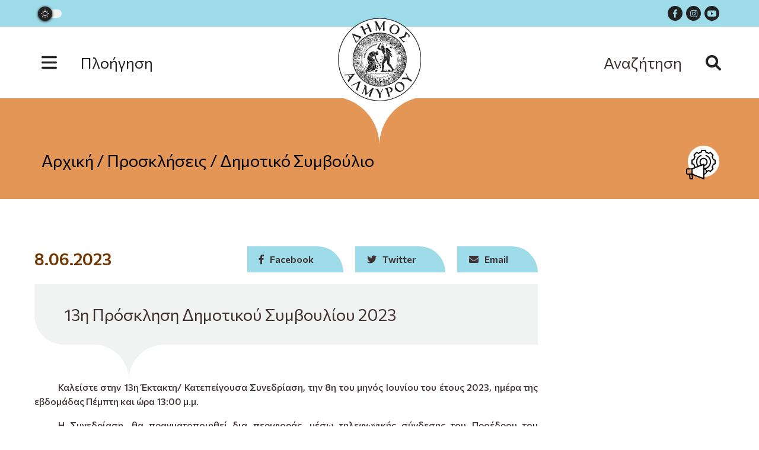

--- FILE ---
content_type: text/html; charset=UTF-8
request_url: https://almyros-city.gr/proskliseis/13i-prosklisi-dimotikou-symvouliou-2023/
body_size: 12175
content:
<!DOCTYPE html>
<html lang="el" lang="el" dir="ltr">
<head>
    <meta charset="UTF-8">
    <meta name="viewport" content="width=device-width, initial-scale=1">
    <link rel="shortcut icon" type="image/png" href="https://almyros-city.gr/wp-content/themes/egritosTpl/images/logos/logo.png"/>
    <link rel="profile" href="http://gmpg.org/xfn/11">
    <link rel="pingback" href="https://almyros-city.gr/xmlrpc.php">
    <link rel="preconnect" href="https://fonts.googleapis.com">
    <link rel="preconnect" href="https://fonts.gstatic.com" crossorigin>
    <link href="https://fonts.googleapis.com/css2?family=Commissioner:wght@100;200;300;400;500;600;700;800;900&display=swap" rel="stylesheet">
    
    <script>var baseUrl = "https://almyros-city.gr";</script>

    <script type='text/javascript' src='https://cdn.jwplayer.com/libraries/MigKy5mT.js'></script>
    
    <!--[if lt IE 9]>
    <script src="https://almyros-city.gr/wp-content/themes/egritosTpl/js/html5.js"></script>
    <![endif]-->

    <script>(function(html){html.className = html.className.replace(/\bno-js\b/,'js')})(document.documentElement);</script>
<meta name='robots' content='index, follow, max-image-preview:large, max-snippet:-1, max-video-preview:-1' />
<script id="cookieyes" type="text/javascript" src="https://cdn-cookieyes.com/client_data/8faf21f93d0c85eadd331d2b/script.js"></script>
	<!-- This site is optimized with the Yoast SEO plugin v26.8 - https://yoast.com/product/yoast-seo-wordpress/ -->
	<title>13η Πρόσκληση Δημοτικού Συμβουλίου 2023 - Δήμος Αλμυρού</title>
	<link rel="canonical" href="https://almyros-city.gr/proskliseis/13i-prosklisi-dimotikou-symvouliou-2023/" />
	<meta property="og:locale" content="el_GR" />
	<meta property="og:type" content="article" />
	<meta property="og:title" content="13η Πρόσκληση Δημοτικού Συμβουλίου 2023 - Δήμος Αλμυρού" />
	<meta property="og:description" content="Καλείστε στην 13η Έκτακτη/ Κατεπείγουσα Συνεδρίαση, την 8η του μηνός Ιουνίου του έτους 2023, ημέρα της εβδομάδας Πέμπτη και ώρα 13:00 μ.μ. Η Συνεδρίαση, θα πραγματοποιηθεί δια περιφοράς, μέσω τηλεφωνικής σύνδεσης του Προέδρου του Δημοτικού Συμβουλίου με κάθε ένα μέλος αυτού κατά τις προβλέψεις της παρ. 5 του αρ. 67 και της παρ. 1 του [&hellip;]" />
	<meta property="og:url" content="https://almyros-city.gr/proskliseis/13i-prosklisi-dimotikou-symvouliou-2023/" />
	<meta property="og:site_name" content="Δήμος Αλμυρού" />
	<meta property="article:publisher" content="https://www.facebook.com/DIMOSALMIROU/" />
	<meta property="article:modified_time" content="2023-07-24T09:24:43+00:00" />
	<meta name="twitter:card" content="summary_large_image" />
	<script type="application/ld+json" class="yoast-schema-graph">{"@context":"https://schema.org","@graph":[{"@type":"WebPage","@id":"https://almyros-city.gr/proskliseis/13i-prosklisi-dimotikou-symvouliou-2023/","url":"https://almyros-city.gr/proskliseis/13i-prosklisi-dimotikou-symvouliou-2023/","name":"13η Πρόσκληση Δημοτικού Συμβουλίου 2023 - Δήμος Αλμυρού","isPartOf":{"@id":"https://almyros-city.gr/#website"},"datePublished":"2023-06-08T09:23:56+00:00","dateModified":"2023-07-24T09:24:43+00:00","breadcrumb":{"@id":"https://almyros-city.gr/proskliseis/13i-prosklisi-dimotikou-symvouliou-2023/#breadcrumb"},"inLanguage":"el","potentialAction":[{"@type":"ReadAction","target":["https://almyros-city.gr/proskliseis/13i-prosklisi-dimotikou-symvouliou-2023/"]}]},{"@type":"BreadcrumbList","@id":"https://almyros-city.gr/proskliseis/13i-prosklisi-dimotikou-symvouliou-2023/#breadcrumb","itemListElement":[{"@type":"ListItem","position":1,"name":"Αρχική","item":"https://almyros-city.gr/"},{"@type":"ListItem","position":2,"name":"Προσκλήσεις","item":"https://almyros-city.gr/proskliseis/"},{"@type":"ListItem","position":3,"name":"13η Πρόσκληση Δημοτικού Συμβουλίου 2023"}]},{"@type":"WebSite","@id":"https://almyros-city.gr/#website","url":"https://almyros-city.gr/","name":"Δήμος Αλμυρού","description":"Διαδικτυακή Πύλη","publisher":{"@id":"https://almyros-city.gr/#organization"},"potentialAction":[{"@type":"SearchAction","target":{"@type":"EntryPoint","urlTemplate":"https://almyros-city.gr/?s={search_term_string}"},"query-input":{"@type":"PropertyValueSpecification","valueRequired":true,"valueName":"search_term_string"}}],"inLanguage":"el"},{"@type":"Organization","@id":"https://almyros-city.gr/#organization","name":"Δήμος Αλμυρού","url":"https://almyros-city.gr/","logo":{"@type":"ImageObject","inLanguage":"el","@id":"https://almyros-city.gr/#/schema/logo/image/","url":"https://almyros-city.gr/wp-content/uploads/2023/07/logo-3.png","contentUrl":"https://almyros-city.gr/wp-content/uploads/2023/07/logo-3.png","width":246,"height":246,"caption":"Δήμος Αλμυρού"},"image":{"@id":"https://almyros-city.gr/#/schema/logo/image/"},"sameAs":["https://www.facebook.com/DIMOSALMIROU/"]}]}</script>
	<!-- / Yoast SEO plugin. -->


<link rel="alternate" title="oEmbed (JSON)" type="application/json+oembed" href="https://almyros-city.gr/wp-json/oembed/1.0/embed?url=https%3A%2F%2Falmyros-city.gr%2Fproskliseis%2F13i-prosklisi-dimotikou-symvouliou-2023%2F" />
<link rel="alternate" title="oEmbed (XML)" type="text/xml+oembed" href="https://almyros-city.gr/wp-json/oembed/1.0/embed?url=https%3A%2F%2Falmyros-city.gr%2Fproskliseis%2F13i-prosklisi-dimotikou-symvouliou-2023%2F&#038;format=xml" />
		<style>
			.lazyload,
			.lazyloading {
				max-width: 100%;
			}
		</style>
		<style id='wp-img-auto-sizes-contain-inline-css' type='text/css'>
img:is([sizes=auto i],[sizes^="auto," i]){contain-intrinsic-size:3000px 1500px}
/*# sourceURL=wp-img-auto-sizes-contain-inline-css */
</style>
<link rel='stylesheet' id='wp-block-library-css' href='https://almyros-city.gr/wp-includes/css/dist/block-library/style.min.css?ver=6.9' type='text/css' media='all' />
<style id='global-styles-inline-css' type='text/css'>
:root{--wp--preset--aspect-ratio--square: 1;--wp--preset--aspect-ratio--4-3: 4/3;--wp--preset--aspect-ratio--3-4: 3/4;--wp--preset--aspect-ratio--3-2: 3/2;--wp--preset--aspect-ratio--2-3: 2/3;--wp--preset--aspect-ratio--16-9: 16/9;--wp--preset--aspect-ratio--9-16: 9/16;--wp--preset--color--black: #000000;--wp--preset--color--cyan-bluish-gray: #abb8c3;--wp--preset--color--white: #ffffff;--wp--preset--color--pale-pink: #f78da7;--wp--preset--color--vivid-red: #cf2e2e;--wp--preset--color--luminous-vivid-orange: #ff6900;--wp--preset--color--luminous-vivid-amber: #fcb900;--wp--preset--color--light-green-cyan: #7bdcb5;--wp--preset--color--vivid-green-cyan: #00d084;--wp--preset--color--pale-cyan-blue: #8ed1fc;--wp--preset--color--vivid-cyan-blue: #0693e3;--wp--preset--color--vivid-purple: #9b51e0;--wp--preset--gradient--vivid-cyan-blue-to-vivid-purple: linear-gradient(135deg,rgb(6,147,227) 0%,rgb(155,81,224) 100%);--wp--preset--gradient--light-green-cyan-to-vivid-green-cyan: linear-gradient(135deg,rgb(122,220,180) 0%,rgb(0,208,130) 100%);--wp--preset--gradient--luminous-vivid-amber-to-luminous-vivid-orange: linear-gradient(135deg,rgb(252,185,0) 0%,rgb(255,105,0) 100%);--wp--preset--gradient--luminous-vivid-orange-to-vivid-red: linear-gradient(135deg,rgb(255,105,0) 0%,rgb(207,46,46) 100%);--wp--preset--gradient--very-light-gray-to-cyan-bluish-gray: linear-gradient(135deg,rgb(238,238,238) 0%,rgb(169,184,195) 100%);--wp--preset--gradient--cool-to-warm-spectrum: linear-gradient(135deg,rgb(74,234,220) 0%,rgb(151,120,209) 20%,rgb(207,42,186) 40%,rgb(238,44,130) 60%,rgb(251,105,98) 80%,rgb(254,248,76) 100%);--wp--preset--gradient--blush-light-purple: linear-gradient(135deg,rgb(255,206,236) 0%,rgb(152,150,240) 100%);--wp--preset--gradient--blush-bordeaux: linear-gradient(135deg,rgb(254,205,165) 0%,rgb(254,45,45) 50%,rgb(107,0,62) 100%);--wp--preset--gradient--luminous-dusk: linear-gradient(135deg,rgb(255,203,112) 0%,rgb(199,81,192) 50%,rgb(65,88,208) 100%);--wp--preset--gradient--pale-ocean: linear-gradient(135deg,rgb(255,245,203) 0%,rgb(182,227,212) 50%,rgb(51,167,181) 100%);--wp--preset--gradient--electric-grass: linear-gradient(135deg,rgb(202,248,128) 0%,rgb(113,206,126) 100%);--wp--preset--gradient--midnight: linear-gradient(135deg,rgb(2,3,129) 0%,rgb(40,116,252) 100%);--wp--preset--font-size--small: 13px;--wp--preset--font-size--medium: 20px;--wp--preset--font-size--large: 36px;--wp--preset--font-size--x-large: 42px;--wp--preset--spacing--20: 0.44rem;--wp--preset--spacing--30: 0.67rem;--wp--preset--spacing--40: 1rem;--wp--preset--spacing--50: 1.5rem;--wp--preset--spacing--60: 2.25rem;--wp--preset--spacing--70: 3.38rem;--wp--preset--spacing--80: 5.06rem;--wp--preset--shadow--natural: 6px 6px 9px rgba(0, 0, 0, 0.2);--wp--preset--shadow--deep: 12px 12px 50px rgba(0, 0, 0, 0.4);--wp--preset--shadow--sharp: 6px 6px 0px rgba(0, 0, 0, 0.2);--wp--preset--shadow--outlined: 6px 6px 0px -3px rgb(255, 255, 255), 6px 6px rgb(0, 0, 0);--wp--preset--shadow--crisp: 6px 6px 0px rgb(0, 0, 0);}:where(.is-layout-flex){gap: 0.5em;}:where(.is-layout-grid){gap: 0.5em;}body .is-layout-flex{display: flex;}.is-layout-flex{flex-wrap: wrap;align-items: center;}.is-layout-flex > :is(*, div){margin: 0;}body .is-layout-grid{display: grid;}.is-layout-grid > :is(*, div){margin: 0;}:where(.wp-block-columns.is-layout-flex){gap: 2em;}:where(.wp-block-columns.is-layout-grid){gap: 2em;}:where(.wp-block-post-template.is-layout-flex){gap: 1.25em;}:where(.wp-block-post-template.is-layout-grid){gap: 1.25em;}.has-black-color{color: var(--wp--preset--color--black) !important;}.has-cyan-bluish-gray-color{color: var(--wp--preset--color--cyan-bluish-gray) !important;}.has-white-color{color: var(--wp--preset--color--white) !important;}.has-pale-pink-color{color: var(--wp--preset--color--pale-pink) !important;}.has-vivid-red-color{color: var(--wp--preset--color--vivid-red) !important;}.has-luminous-vivid-orange-color{color: var(--wp--preset--color--luminous-vivid-orange) !important;}.has-luminous-vivid-amber-color{color: var(--wp--preset--color--luminous-vivid-amber) !important;}.has-light-green-cyan-color{color: var(--wp--preset--color--light-green-cyan) !important;}.has-vivid-green-cyan-color{color: var(--wp--preset--color--vivid-green-cyan) !important;}.has-pale-cyan-blue-color{color: var(--wp--preset--color--pale-cyan-blue) !important;}.has-vivid-cyan-blue-color{color: var(--wp--preset--color--vivid-cyan-blue) !important;}.has-vivid-purple-color{color: var(--wp--preset--color--vivid-purple) !important;}.has-black-background-color{background-color: var(--wp--preset--color--black) !important;}.has-cyan-bluish-gray-background-color{background-color: var(--wp--preset--color--cyan-bluish-gray) !important;}.has-white-background-color{background-color: var(--wp--preset--color--white) !important;}.has-pale-pink-background-color{background-color: var(--wp--preset--color--pale-pink) !important;}.has-vivid-red-background-color{background-color: var(--wp--preset--color--vivid-red) !important;}.has-luminous-vivid-orange-background-color{background-color: var(--wp--preset--color--luminous-vivid-orange) !important;}.has-luminous-vivid-amber-background-color{background-color: var(--wp--preset--color--luminous-vivid-amber) !important;}.has-light-green-cyan-background-color{background-color: var(--wp--preset--color--light-green-cyan) !important;}.has-vivid-green-cyan-background-color{background-color: var(--wp--preset--color--vivid-green-cyan) !important;}.has-pale-cyan-blue-background-color{background-color: var(--wp--preset--color--pale-cyan-blue) !important;}.has-vivid-cyan-blue-background-color{background-color: var(--wp--preset--color--vivid-cyan-blue) !important;}.has-vivid-purple-background-color{background-color: var(--wp--preset--color--vivid-purple) !important;}.has-black-border-color{border-color: var(--wp--preset--color--black) !important;}.has-cyan-bluish-gray-border-color{border-color: var(--wp--preset--color--cyan-bluish-gray) !important;}.has-white-border-color{border-color: var(--wp--preset--color--white) !important;}.has-pale-pink-border-color{border-color: var(--wp--preset--color--pale-pink) !important;}.has-vivid-red-border-color{border-color: var(--wp--preset--color--vivid-red) !important;}.has-luminous-vivid-orange-border-color{border-color: var(--wp--preset--color--luminous-vivid-orange) !important;}.has-luminous-vivid-amber-border-color{border-color: var(--wp--preset--color--luminous-vivid-amber) !important;}.has-light-green-cyan-border-color{border-color: var(--wp--preset--color--light-green-cyan) !important;}.has-vivid-green-cyan-border-color{border-color: var(--wp--preset--color--vivid-green-cyan) !important;}.has-pale-cyan-blue-border-color{border-color: var(--wp--preset--color--pale-cyan-blue) !important;}.has-vivid-cyan-blue-border-color{border-color: var(--wp--preset--color--vivid-cyan-blue) !important;}.has-vivid-purple-border-color{border-color: var(--wp--preset--color--vivid-purple) !important;}.has-vivid-cyan-blue-to-vivid-purple-gradient-background{background: var(--wp--preset--gradient--vivid-cyan-blue-to-vivid-purple) !important;}.has-light-green-cyan-to-vivid-green-cyan-gradient-background{background: var(--wp--preset--gradient--light-green-cyan-to-vivid-green-cyan) !important;}.has-luminous-vivid-amber-to-luminous-vivid-orange-gradient-background{background: var(--wp--preset--gradient--luminous-vivid-amber-to-luminous-vivid-orange) !important;}.has-luminous-vivid-orange-to-vivid-red-gradient-background{background: var(--wp--preset--gradient--luminous-vivid-orange-to-vivid-red) !important;}.has-very-light-gray-to-cyan-bluish-gray-gradient-background{background: var(--wp--preset--gradient--very-light-gray-to-cyan-bluish-gray) !important;}.has-cool-to-warm-spectrum-gradient-background{background: var(--wp--preset--gradient--cool-to-warm-spectrum) !important;}.has-blush-light-purple-gradient-background{background: var(--wp--preset--gradient--blush-light-purple) !important;}.has-blush-bordeaux-gradient-background{background: var(--wp--preset--gradient--blush-bordeaux) !important;}.has-luminous-dusk-gradient-background{background: var(--wp--preset--gradient--luminous-dusk) !important;}.has-pale-ocean-gradient-background{background: var(--wp--preset--gradient--pale-ocean) !important;}.has-electric-grass-gradient-background{background: var(--wp--preset--gradient--electric-grass) !important;}.has-midnight-gradient-background{background: var(--wp--preset--gradient--midnight) !important;}.has-small-font-size{font-size: var(--wp--preset--font-size--small) !important;}.has-medium-font-size{font-size: var(--wp--preset--font-size--medium) !important;}.has-large-font-size{font-size: var(--wp--preset--font-size--large) !important;}.has-x-large-font-size{font-size: var(--wp--preset--font-size--x-large) !important;}
/*# sourceURL=global-styles-inline-css */
</style>

<style id='classic-theme-styles-inline-css' type='text/css'>
/*! This file is auto-generated */
.wp-block-button__link{color:#fff;background-color:#32373c;border-radius:9999px;box-shadow:none;text-decoration:none;padding:calc(.667em + 2px) calc(1.333em + 2px);font-size:1.125em}.wp-block-file__button{background:#32373c;color:#fff;text-decoration:none}
/*# sourceURL=/wp-includes/css/classic-themes.min.css */
</style>
<link rel='stylesheet' id='contact-form-7-css' href='https://almyros-city.gr/wp-content/plugins/contact-form-7/includes/css/styles.css?ver=6.1.4' type='text/css' media='all' />
<link rel='stylesheet' id='yop-public-css' href='https://almyros-city.gr/wp-content/plugins/yop-poll/public/assets/css/yop-poll-public-6.5.39.css?ver=6.9' type='text/css' media='all' />
<link rel='stylesheet' id='style-all.min-css' href='https://almyros-city.gr/wp-content/themes/egritosTpl/css/style-all.min.css?v=1.3.10&#038;ver=6.9' type='text/css' media='all' />
<script type="text/javascript" id="wpml-cookie-js-extra">
/* <![CDATA[ */
var wpml_cookies = {"wp-wpml_current_language":{"value":"el","expires":1,"path":"/"}};
var wpml_cookies = {"wp-wpml_current_language":{"value":"el","expires":1,"path":"/"}};
//# sourceURL=wpml-cookie-js-extra
/* ]]> */
</script>
<script type="text/javascript" src="https://almyros-city.gr/wp-content/plugins/sitepress-multilingual-cms/res/js/cookies/language-cookie.js?ver=473900" id="wpml-cookie-js" defer="defer" data-wp-strategy="defer"></script>
<script type="text/javascript" src="https://almyros-city.gr/wp-includes/js/jquery/jquery.min.js?ver=3.7.1" id="jquery-core-js"></script>
<script type="text/javascript" src="https://almyros-city.gr/wp-includes/js/jquery/jquery-migrate.min.js?ver=3.4.1" id="jquery-migrate-js"></script>
<script type="text/javascript" id="yop-public-js-extra">
/* <![CDATA[ */
var objectL10n = {"yopPollParams":{"urlParams":{"ajax":"https://almyros-city.gr/wp-admin/admin-ajax.php","wpLogin":"https://almyros-city.gr/wp-login.php?redirect_to=https%3A%2F%2Falmyros-city.gr%2Fwp-admin%2Fadmin-ajax.php%3Faction%3Dyop_poll_record_wordpress_vote"},"apiParams":{"reCaptcha":{"siteKey":""},"reCaptchaV2Invisible":{"siteKey":""},"reCaptchaV3":{"siteKey":""},"hCaptcha":{"siteKey":""},"cloudflareTurnstile":{"siteKey":""}},"captchaParams":{"imgPath":"https://almyros-city.gr/wp-content/plugins/yop-poll/public/assets/img/","url":"https://almyros-city.gr/wp-content/plugins/yop-poll/app.php","accessibilityAlt":"Sound icon","accessibilityTitle":"Accessibility option: listen to a question and answer it!","accessibilityDescription":"Type below the \u003Cstrong\u003Eanswer\u003C/strong\u003E to what you hear. Numbers or words:","explanation":"Click or touch the \u003Cstrong\u003EANSWER\u003C/strong\u003E","refreshAlt":"Refresh/reload icon","refreshTitle":"Refresh/reload: get new images and accessibility option!"},"voteParams":{"invalidPoll":"Invalid Poll","noAnswersSelected":"No answer selected","minAnswersRequired":"At least {min_answers_allowed} answer(s) required","maxAnswersRequired":"A max of {max_answers_allowed} answer(s) accepted","noAnswerForOther":"No other answer entered","noValueForCustomField":"{custom_field_name} is required","tooManyCharsForCustomField":"Text for {custom_field_name} is too long","consentNotChecked":"You must agree to our terms and conditions","noCaptchaSelected":"Captcha is required","thankYou":"Thank you for your vote"},"resultsParams":{"singleVote":"vote","multipleVotes":"votes","singleAnswer":"answer","multipleAnswers":"answers"}}};
//# sourceURL=yop-public-js-extra
/* ]]> */
</script>
<script type="text/javascript" src="https://almyros-city.gr/wp-content/plugins/yop-poll/public/assets/js/yop-poll-public-6.5.39.min.js?ver=6.9" id="yop-public-js"></script>
<script type="text/javascript" src="https://almyros-city.gr/wp-content/themes/egritosTpl/js/jquery-3.3.1.min.js?ver=3.3.1" id="jquery-3.3.1.min-js"></script>
<script type="text/javascript" src="https://almyros-city.gr/wp-content/themes/egritosTpl/js/egritos-all.js?ver=1.3.10" id="egritos-all-js"></script>
<link rel="https://api.w.org/" href="https://almyros-city.gr/wp-json/" /><link rel="alternate" title="JSON" type="application/json" href="https://almyros-city.gr/wp-json/wp/v2/proskliseis/10524" /><link rel="EditURI" type="application/rsd+xml" title="RSD" href="https://almyros-city.gr/xmlrpc.php?rsd" />
<meta name="generator" content="WordPress 6.9" />
<link rel='shortlink' href='https://almyros-city.gr/?p=10524' />
<meta name="generator" content="WPML ver:4.7.3 stt:1,13;" />
		<script>
			document.documentElement.className = document.documentElement.className.replace('no-js', 'js');
		</script>
				<style>
			.no-js img.lazyload {
				display: none;
			}

			figure.wp-block-image img.lazyloading {
				min-width: 150px;
			}

			.lazyload,
			.lazyloading {
				--smush-placeholder-width: 100px;
				--smush-placeholder-aspect-ratio: 1/1;
				width: var(--smush-image-width, var(--smush-placeholder-width)) !important;
				aspect-ratio: var(--smush-image-aspect-ratio, var(--smush-placeholder-aspect-ratio)) !important;
			}

						.lazyload, .lazyloading {
				opacity: 0;
			}

			.lazyloaded {
				opacity: 1;
				transition: opacity 400ms;
				transition-delay: 0ms;
			}

					</style>
		
</head>


<body class="wp-singular proskliseis-template-default single single-proskliseis postid-10524 wp-theme-egritosTpl">
    
    <header>
        <div class="mini-header">
            <div class="egr-container">
                <div class="egr-wrapper">
                    <!-- <span></span> -->
                    <!-- <div class="dark_theme">Dark Theme</div> -->
                    <div class="dark-mode-toggle triggered">
                        <span class="dark-mode-slide"> 
                            <i class="dark-mode-slide-btn mode-icon-dark" data-title="Switch to Light">
                                 <svg class="svg-icon-theme svg-mode-dark" aria-hidden="true" role="img" focusable="false" xmlns="http://www.w3.org/2000/svg" viewBox="0 0 512 512"><path fill="currentColor" d="M507.681,209.011c-1.297-6.991-7.324-12.111-14.433-12.262c-7.104-0.122-13.347,4.711-14.936,11.643
 c-15.26,66.497-73.643,112.94-141.978,112.94c-80.321,0-145.667-65.346-145.667-145.666c0-68.335,46.443-126.718,112.942-141.976
 c6.93-1.59,11.791-7.826,11.643-14.934c-0.149-7.108-5.269-13.136-12.259-14.434C287.546,1.454,271.735,0,256,0
 C187.62,0,123.333,26.629,74.98,74.981C26.628,123.333,0,187.62,0,256s26.628,132.667,74.98,181.019
 C123.333,485.371,187.62,512,256,512s132.667-26.629,181.02-74.981C485.372,388.667,512,324.38,512,256
 C512,240.278,510.546,224.469,507.681,209.011z"></path></svg>                            </i> 
                            <i class="dark-mode-slide-btn mode-icon-default activated" data-title="Switch to Dark">
                                 <svg class="svg-icon-theme svg-mode-light" aria-hidden="true" role="img" focusable="false" xmlns="http://www.w3.org/2000/svg" viewBox="0 0 232.447 232.447"><path fill="currentColor" d="M116.211,194.8c-4.143,0-7.5,3.357-7.5,7.5v22.643c0,4.143,3.357,7.5,7.5,7.5s7.5-3.357,7.5-7.5V202.3
 C123.711,198.157,120.354,194.8,116.211,194.8z"></path><path fill="currentColor" d="M116.211,37.645c4.143,0,7.5-3.357,7.5-7.5V7.505c0-4.143-3.357-7.5-7.5-7.5s-7.5,3.357-7.5,7.5v22.641
 C108.711,34.288,112.068,37.645,116.211,37.645z"></path><path fill="currentColor" d="M50.054,171.78l-16.016,16.008c-2.93,2.929-2.931,7.677-0.003,10.606c1.465,1.466,3.385,2.198,5.305,2.198
 c1.919,0,3.838-0.731,5.302-2.195l16.016-16.008c2.93-2.929,2.931-7.677,0.003-10.606C57.731,168.852,52.982,168.851,50.054,171.78
 z"></path><path fill="currentColor" d="M177.083,62.852c1.919,0,3.838-0.731,5.302-2.195L198.4,44.649c2.93-2.929,2.931-7.677,0.003-10.606
 c-2.93-2.932-7.679-2.931-10.607-0.003l-16.016,16.008c-2.93,2.929-2.931,7.677-0.003,10.607
 C173.243,62.12,175.163,62.852,177.083,62.852z"></path><path fill="currentColor" d="M37.645,116.224c0-4.143-3.357-7.5-7.5-7.5H7.5c-4.143,0-7.5,3.357-7.5,7.5s3.357,7.5,7.5,7.5h22.645
 C34.287,123.724,37.645,120.366,37.645,116.224z"></path><path fill="currentColor" d="M224.947,108.724h-22.652c-4.143,0-7.5,3.357-7.5,7.5s3.357,7.5,7.5,7.5h22.652c4.143,0,7.5-3.357,7.5-7.5
 S229.09,108.724,224.947,108.724z"></path><path fill="currentColor" d="M50.052,60.655c1.465,1.465,3.384,2.197,5.304,2.197c1.919,0,3.839-0.732,5.303-2.196c2.93-2.929,2.93-7.678,0.001-10.606
 L44.652,34.042c-2.93-2.93-7.679-2.929-10.606-0.001c-2.93,2.929-2.93,7.678-0.001,10.606L50.052,60.655z"></path><path fill="currentColor" d="M182.395,171.782c-2.93-2.929-7.679-2.93-10.606-0.001c-2.93,2.929-2.93,7.678-0.001,10.607l16.007,16.008
 c1.465,1.465,3.384,2.197,5.304,2.197c1.919,0,3.839-0.732,5.303-2.196c2.93-2.929,2.93-7.678,0.001-10.607L182.395,171.782z"></path><path fill="currentColor" d="M116.22,48.7c-37.232,0-67.523,30.291-67.523,67.523s30.291,67.523,67.523,67.523s67.522-30.291,67.522-67.523
 S153.452,48.7,116.22,48.7z M116.22,168.747c-28.962,0-52.523-23.561-52.523-52.523S87.258,63.7,116.22,63.7
 c28.961,0,52.522,23.562,52.522,52.523S145.181,168.747,116.22,168.747z"></path></svg>                            </i> 
                        </span>
                    </div>
                    <div class="social-multilingual">
                        <div class="social-wrapper"><a target="_blank" title="facebook (Open in new tab)" href="https://www.facebook.com/DIMOSALMIROU/"><i class="fa-brands fa-facebook-f" aria-hidden="true"></i></a><a target="_blank" title="instagram (Open in new tab)" href="https://almyros-city.gr/"><i class="fa-brands fa-instagram" aria-hidden="true"></i></a><a target="_blank" title="youtube (Open in new tab)" href="https://www.youtube.com/@dimosalmirou"><i class="fa-brands fa-youtube" aria-hidden="true"></i></a></div>                    </div>
                </div>
            </div>
        </div>
        <div class="main-header" style="">
            <div class="egr-container">
                <div class="egr-wrapper">
                    <svg class="svg-triangle" version="1.0" xmlns="http://www.w3.org/2000/svg" xmlns:xlink="http://www.w3.org/1999/xlink" x="0px" y="0px"
	 viewBox="0 0 161 81" enable-background="new 0 0 161 81" xml:space="preserve">
<g>
	<g>
		<path fill-rule="evenodd" clip-rule="evenodd" fill="#9EDBE8" d="M0,0c44.5,0,80.5,36.3,80.5,81c0-44.7,36-81,80.5-81H0z"/>
	</g>
</g>
</svg>
                    
                                            <button id="mobilebtn" class="main-menu-btn clean-btn" role="button" class="icon" onclick="BurgerMainMenu()"><svg xmlns="http://www.w3.org/2000/svg" viewBox="0 0 448 512">
    <path d="M0 96C0 78.33 14.33 64 32 64H416C433.7 64 448 78.33 448 96C448 113.7 433.7 
    128 416 128H32C14.33 128 0 113.7 0 96zM0 256C0 238.3 14.33 224 32 224H416C433.7 224 
    448 238.3 448 256C448 273.7 433.7 288 416 288H32C14.33 288 0 273.7 0 256zM416 448H32C14.33 
    448 0 433.7 0 416C0 398.3 14.33 384 32 384H416C433.7 384 448 398.3 448 416C448 433.7 433.7 448 416 448z"/>
</svg><span>Πλοήγηση</span></button>
                    
                    <a href="/" title="Αρχική Σελίδα" class="headerlogo">
                        <img alt="Logo Δήμου" data-src="https://almyros-city.gr/wp-content/themes/egritosTpl/images/logos/logo.png" src="[data-uri]" class="lazyload" style="--smush-placeholder-width: 246px; --smush-placeholder-aspect-ratio: 246/246;">
                    </a>

                                            <a class="search-icon"><span>Αναζήτηση</span><svg xmlns="http://www.w3.org/2000/svg" viewBox="0 0 512 512">
    <path d="M500.3 443.7l-119.7-119.7c27.22-40.41 40.65-90.9 33.46-144.7C401.8 87.79 326.8 13.32 235.2 
    1.723C99.01-15.51-15.51 99.01 1.724 235.2c11.6 91.64 86.08 166.7 177.6 178.9c53.8 7.189 104.3-6.236 
    144.7-33.46l119.7 119.7c15.62 15.62 40.95 15.62 56.57 0C515.9 484.7 515.9 459.3 500.3 443.7zM79.1 
    208c0-70.58 57.42-128 128-128s128 57.42 128 128c0 70.58-57.42 128-128 128S79.1 278.6 79.1 208z"/>
</svg></a>
                        <div data-controller="search-container" class="search-container">
    <!-- <a class="search-icon"><i class="fa fa-search" aria-label="Άνοιγμα ή Κλείσιμο πεδίου αναζήτησης" aria-hidden="true"></i></a> -->
    <div class="search-form-container">
        <a class="close-search-icon"><i class="fa fa-times" aria-hidden="true"></i></a>
        <form role="search" method="get" class="search-form" action="https://almyros-city.gr/">
    <input aria-label="Πεδίο εισαγωγής όρου αναζήτησης" type="search" class="search-field" placeholder="Αναζήτηση..." value="" name="s">
    <button style="display:none" type="submit">Search</button>
</form>

        <div class="gen-search-results-container"></div>
    </div>
</div>                                    </div>
            </div>
        </div>

        <div class="toggle-header-menu-wrapper">
            <div class="egr-container">
                <div class="egr-wrapper">
                    <div class="menu-main-menu-container"><ul id="header_menu" class="header_menu"><li id="menu-item-31" class="menu-item menu-item-type-custom menu-item-object-custom menu-item-home menu-item-31"><a href="https://almyros-city.gr/#theloeksipiretisi">Εξυπηρέτηση</a></li>
<li id="menu-item-27" class="menu-item menu-item-type-custom menu-item-object-custom menu-item-home menu-item-27"><a href="https://almyros-city.gr/#theloenimerosi">Ενημέρωση</a></li>
<li id="menu-item-6337" class="menu-item menu-item-type-post_type_archive menu-item-object-service menu-item-6337"><a href="https://almyros-city.gr/service/">Διοίκηση</a></li>
<li id="menu-item-6336" class="menu-item menu-item-type-post_type menu-item-object-page menu-item-6336"><a href="https://almyros-city.gr/contact/">Επικοινωνία</a></li>
</ul></div>                </div>
            </div>
        </div>
    </header>

    <div class="spinner">
        <img alt="logo" data-src="https://almyros-city.gr/wp-content/themes/egritosTpl/images/logos/opacity.png" src="[data-uri]" class="lazyload" style="--smush-placeholder-width: 246px; --smush-placeholder-aspect-ratio: 246/246;">
    </div>

    <main class="main-wrapper">



               

<section class="background-section">
    <div class="egr-container">
        <div class="container">
            <div id="accessibitily-info" class="accessibitily-info">
    <div class="breadcrumbs-cont"><a class="homeLink" href="https://almyros-city.gr" title="Αρχική Σελίδα">Αρχική</a><span> / </span><a href="https://almyros-city.gr/proskliseis/">Προσκλήσεις</a><span> / </span></i><a href="https://almyros-city.gr/cat-proskliseis/dimotiko-symvoulio/">Δημοτικό Συμβούλιο</a></div></div>            <div class="svg-icon">
                        <svg version="1.0" id="svg4527" xmlns="http://www.w3.org/2000/svg" xmlns:xlink="http://www.w3.org/1999/xlink" x="0px" y="0px"
	 viewBox="0 0 682.7 682.7" enable-background="new 0 0 682.7 682.7" xml:space="preserve">
<g id="g4533" transform="matrix(1.3333333,0,0,-1.3333333,0,682.66667)">
	<g id="g4535">
		<g>
			<g id="g4537">
				<g id="g4543" transform="translate(257.333,412.5596)">
					
						<path id="path4545" fill="none" stroke="#000000" stroke-width="20" stroke-linecap="round" stroke-linejoin="round" stroke-miterlimit="10" d="
						M0,0c-43.7-17.7-74.5-60.5-74.5-110.6c0-29.4,10.6-56.2,28.2-77"/>
				</g>
				<g id="g4547" transform="translate(308.1348,182.9453)">
					
						<path id="path4549" fill="none" stroke="#000000" stroke-width="20" stroke-linecap="round" stroke-linejoin="round" stroke-miterlimit="10" d="
						M0,0c63,3.2,113.1,55.3,113.1,119.1c0,50.4-31.3,93.5-75.5,110.9"/>
				</g>
				<g id="g4551" transform="translate(308.0723,241.373)">
					
						<path id="path4553" fill="none" stroke="#000000" stroke-width="20" stroke-linecap="round" stroke-linejoin="round" stroke-miterlimit="10" d="
						M0,0c30.8,3,54.9,29,54.9,60.6c0,33.6-27.3,60.9-60.9,60.9c-33.6,0-60.9-27.3-60.9-60.9c0-23,12.8-43.1,31.7-53.5"/>
				</g>
				<g id="g4555" transform="translate(352.3535,136.7402)">
					
						<path id="path4557" fill="none" stroke="#000000" stroke-width="20" stroke-linecap="round" stroke-linejoin="round" stroke-miterlimit="10" d="
						M0,0c13.3,4.1,26,9.7,37.8,16.7L69,1.8l44.1,44.1L98.2,77.1c8.3,14,14.7,29.2,18.8,45.4l32.6,11.6v62.3L117,208
						c-4.1,16.2-10.5,31.4-18.8,45.4l14.9,31.3L69,328.7l-31.3-14.9c-14,8.3-29.2,14.7-45.4,18.8l-11.6,32.6h-62.3l-11.6-32.6
						c-16.2-4.1-31.4-10.5-45.4-18.8l-31.3,14.9l-44.1-44.1l14.9-31.3c-8.3-14-14.7-29.2-18.8-45.4l-32.6-11.6v-62.3l32.6-11.6
						c4.1-16.2,10.5-31.4,18.8-45.4l-6.5-13.8"/>
				</g>
				<g id="g4559" transform="translate(28.5347,90)">
					
						<path id="path4561" fill="none" stroke="#000000" stroke-width="20" stroke-linecap="round" stroke-linejoin="round" stroke-miterlimit="10" d="
						M0,0h73.5v92H0c-10.2,0-18.5-8.3-18.5-18.5V18.5C-18.5,8.3-10.2,0,0,0z"/>
				</g>
				<g id="g4563" transform="translate(308.1016,10)">
					
						<path id="path4565" fill="none" stroke="#000000" stroke-width="20" stroke-linecap="round" stroke-linejoin="round" stroke-miterlimit="10" d="
						M0,0l-206.1,80v92L0,252V0z"/>
				</g>
				<g id="g4567" transform="translate(70.584,10)">
					
						<path id="path4569" fill="none" stroke="#000000" stroke-width="20" stroke-linecap="round" stroke-linejoin="round" stroke-miterlimit="10" d="
						M0,0h44.6L31.4,80h-44.6L0,0z"/>
				</g>
				<g id="g4571" transform="translate(308.1016,180)">
					
						<path id="path4573" fill="none" stroke="#000000" stroke-width="20" stroke-linecap="round" stroke-linejoin="round" stroke-miterlimit="10" d="
						M0,0c24.3,0,44-19.7,44-44c0-24.3-19.7-44-44-44"/>
				</g>
			</g>
		</g>
	</g>
</g>
</svg>
                        <div class="svg-backgroung"></div>
            </div>  
        </div>
    </div>
</section>

<section class="mega-box archive">
    <div class="egr-container">
        <div class="container">
            <div class="row">
                <div class="col-md-9 single-of-post">
                        <div class="date_and_share">
                            <span class="date">8.06.2023</span>
                            <div class="socialMediaCont"><a href="http://www.facebook.com/share.php?u=https://almyros-city.gr/proskliseis/13i-prosklisi-dimotikou-symvouliou-2023/&title=13η%20Πρόσκληση%20Δημοτικού%20Συμβουλίου%202023" target="_blank" title="Facebook (Open in new tab)" class="social-share facebook" title="Δημοσίευση στο Facebook"><i class="fa-brands fa-facebook-f" aria-hidden="true"></i><span>Facebook</span></a><a href="http://twitter.com/intent/tweet?status=13η%20Πρόσκληση%20Δημοτικού%20Συμβουλίου%202023+https://almyros-city.gr/proskliseis/13i-prosklisi-dimotikou-symvouliou-2023/" target="_blank" title="Twitter (Open in new tab)"  class="social-share twitter" title="Δημοσίευση στο Twitter"><i class="fa-brands fa-twitter aria-hidden="true"></i><span>Twitter</span></a><a href="mailto:?subject=13η%20Πρόσκληση%20Δημοτικού%20Συμβουλίου%202023&body=https://almyros-city.gr/proskliseis/13i-prosklisi-dimotikou-symvouliou-2023/" target="_blank" title="Email (Open in new tab)"  class="social-share email" title="Email"> <i class="fa fa-envelope" aria-hidden="true"></i><span>Email</span></a></div>                        </div>
                                                <span class="title">
                            13η Πρόσκληση Δημοτικού Συμβουλίου 2023                            <svg class="svg-triangle" version="1.0" xmlns="http://www.w3.org/2000/svg" xmlns:xlink="http://www.w3.org/1999/xlink" x="0px" y="0px"
	 viewBox="0 0 161 81" enable-background="new 0 0 161 81" xml:space="preserve">
<g>
	<g>
		<path fill-rule="evenodd" clip-rule="evenodd" fill="#9EDBE8" d="M0,0c44.5,0,80.5,36.3,80.5,81c0-44.7,36-81,80.5-81H0z"/>
	</g>
</g>
</svg>
                        </span>
                        <div class="content">
                            <p>Καλείστε στην 13η Έκτακτη/ Κατεπείγουσα Συνεδρίαση, την 8η του μηνός Ιουνίου του έτους 2023, ημέρα της εβδομάδας Πέμπτη και ώρα 13:00 μ.μ.</p>
<p>Η Συνεδρίαση, θα πραγματοποιηθεί δια περιφοράς, μέσω τηλεφωνικής σύνδεσης του Προέδρου του Δημοτικού Συμβουλίου με κάθε ένα μέλος αυτού κατά τις προβλέψεις της παρ. 5 του αρ. 67 και της παρ. 1 του αρ. 167 του Ν.3852/2010 (Α’ 87) με το παρακάτω θέμα:</p>
<p>Παραχώρηση χρήσης δημοτικής οδού για την τέλεση του αγώνα 5ο Rally Αλμυρός 2023</p>
<p>Η συνεδρίαση αυτή κρίνεται κατεπείγουσα λόγω στενών χρονικών περιθωρίων του θέματος.</p>
                        </div>
                                        
                                        
                </div>
                <div class="col-md-3 list-items-sidebar sidebar">
                    <div class="content_sidebar"> 
                                            </div>
                </div>
            </div>
        </div>
    </div>
</section>

        </main>

        <footer>
            <div class="first-footer" style="">
                <div class="egr-container">
                    <div class="container">
                                                    <div class="menu-footer">
                                <span class="title">Γρήγορη Πρόσβαση</span>
                                <div class="menu-grigori-prosvasi-container"><ul id="footer_menu" class="footer_menu"><li id="menu-item-20" class="menu-item menu-item-type-custom menu-item-object-custom menu-item-home menu-item-20"><a href="https://almyros-city.gr/#theloeksipiretisi">Εξυπηρέτηση</a></li>
<li id="menu-item-21" class="menu-item menu-item-type-custom menu-item-object-custom menu-item-home menu-item-21"><a href="https://almyros-city.gr/#enimerosi-section">Ενημέρωση</a></li>
<li id="menu-item-22" class="menu-item menu-item-type-custom menu-item-object-custom menu-item-22"><a href="https://almyros-city.gr/category/anakoinoseis/">Ανακοινώσεις</a></li>
<li id="menu-item-23" class="menu-item menu-item-type-custom menu-item-object-custom menu-item-home menu-item-23"><a href="https://almyros-city.gr/#syndesmoi-more-section">Σύνδεσμοι</a></li>
<li id="menu-item-24" class="menu-item menu-item-type-custom menu-item-object-custom menu-item-home menu-item-24"><a href="https://almyros-city.gr/#dhmotikes-enothtes">Δημοτικές Ενότητες</a></li>
<li id="menu-item-25" class="menu-item menu-item-type-custom menu-item-object-custom menu-item-25"><a href="https://almyros-city.gr/service/">Διοίκηση</a></li>
<li id="menu-item-26" class="menu-item menu-item-type-custom menu-item-object-custom menu-item-26"><a href="https://almyros-city.gr/contact/">Επικοινωνία</a></li>
</ul></div>                            </div>
                                                <img alt="Λογότυπο σε γκρι χρώμα" data-src="https://almyros-city.gr/wp-content/themes/egritosTpl/images/logos/logo.png" src="[data-uri]" class="lazyload" style="--smush-placeholder-width: 246px; --smush-placeholder-aspect-ratio: 246/246;">
                        <div class="forma-footer">
                            <span class="title">Φόρμα Επικοινωνίας</span>
                                                            
<div class="wpcf7 no-js" id="wpcf7-f5-o1" lang="el" dir="ltr" data-wpcf7-id="5">
<div class="screen-reader-response"><p role="status" aria-live="polite" aria-atomic="true"></p> <ul></ul></div>
<form action="/proskliseis/13i-prosklisi-dimotikou-symvouliou-2023/#wpcf7-f5-o1" method="post" class="wpcf7-form init" aria-label="Φόρμα επικοινωνίας" novalidate="novalidate" data-status="init">
<fieldset class="hidden-fields-container"><input type="hidden" name="_wpcf7" value="5" /><input type="hidden" name="_wpcf7_version" value="6.1.4" /><input type="hidden" name="_wpcf7_locale" value="el" /><input type="hidden" name="_wpcf7_unit_tag" value="wpcf7-f5-o1" /><input type="hidden" name="_wpcf7_container_post" value="0" /><input type="hidden" name="_wpcf7_posted_data_hash" value="" />
</fieldset>
<p><label for="fname">Όνομά</label><br />
<span class="wpcf7-form-control-wrap" data-name="fname"><input size="40" maxlength="400" class="wpcf7-form-control wpcf7-text wpcf7-validates-as-required" id="fname" aria-required="true" aria-invalid="false" value="" type="text" name="fname" /></span>
</p>
<p><label for="fsubname">Επώνυμο</label><br />
<span class="wpcf7-form-control-wrap" data-name="subname"><input size="40" maxlength="400" class="wpcf7-form-control wpcf7-text wpcf7-validates-as-required" id="fsubname" aria-required="true" aria-invalid="false" value="" type="text" name="subname" /></span>
</p>
<p><label for="tel">Τηλέφωνο</label><br />
<span class="wpcf7-form-control-wrap" data-name="tel"><input size="40" maxlength="400" class="wpcf7-form-control wpcf7-tel wpcf7-validates-as-required wpcf7-text wpcf7-validates-as-tel" id="tel" aria-required="true" aria-invalid="false" value="" type="tel" name="tel" /></span>
</p>
<p><label for="email">Email</label><br />
<span class="wpcf7-form-control-wrap" data-name="email"><input size="40" maxlength="400" class="wpcf7-form-control wpcf7-email wpcf7-validates-as-required wpcf7-text wpcf7-validates-as-email" id="email" aria-required="true" aria-invalid="false" value="" type="email" name="email" /></span>
</p>
<p><label for="subject">Μήνυμά</label><br />
<span class="wpcf7-form-control-wrap" data-name="your-message"><textarea cols="40" rows="10" maxlength="2000" class="wpcf7-form-control wpcf7-textarea wpcf7-validates-as-required" id="subject" aria-required="true" aria-invalid="false" name="your-message"></textarea></span>
</p>
<p><span class="wpcf7-form-control-wrap" data-name="acceptance-553"><span class="wpcf7-form-control wpcf7-acceptance optional"><span class="wpcf7-list-item"><input type="checkbox" name="acceptance-553" value="1" aria-invalid="false" /></span></span></span><br />
<label for="acceptance-553">Αποδέχομαι τους Όρους Χρήσης</label>
</p>
<p><input class="wpcf7-form-control wpcf7-submit has-spinner" type="submit" value="Αποστολή" />
</p><div class="wpcf7-response-output" aria-hidden="true"></div>
</form>
</div>
                                                    </div>
                    </div>
                </div>
            </div>
            <div class="last-footer">
                 <div class="egr-container">
                    <div class="container">
                          <span>Copyright  &copy; 2026 Δήμος Αλμυρού </span>
                            
                            <a href="https://almyros-city.gr/politiki-aporritou/">Πολιτική Προστασία Προσωπικών Δεδομένων</a>
                    </div>
                </div>
            </div>
        </footer>

        <script type="speculationrules">
{"prefetch":[{"source":"document","where":{"and":[{"href_matches":"/*"},{"not":{"href_matches":["/wp-*.php","/wp-admin/*","/wp-content/uploads/*","/wp-content/*","/wp-content/plugins/*","/wp-content/themes/egritosTpl/*","/*\\?(.+)"]}},{"not":{"selector_matches":"a[rel~=\"nofollow\"]"}},{"not":{"selector_matches":".no-prefetch, .no-prefetch a"}}]},"eagerness":"conservative"}]}
</script>
<script>
              (function(e){
                  var el = document.createElement('script');
                  el.setAttribute('data-account', 'T7RdcyocrP');
                  el.setAttribute('src', 'https://cdn.userway.org/widget.js');
                  document.body.appendChild(el);
                })();
              </script>    <script>
        jQuery(function($) {
            $('body').on('keypress','.uwpqsftext', function(e) {
                console.log($(this))
                if(e.keyCode == 13) {
                    var form = $(this).parent().parent().attr('id');
                    $('#'+form).submit();
                }
            });
        });
	</script>
<script type="text/javascript" src="https://almyros-city.gr/wp-includes/js/dist/hooks.min.js?ver=dd5603f07f9220ed27f1" id="wp-hooks-js"></script>
<script type="text/javascript" src="https://almyros-city.gr/wp-includes/js/dist/i18n.min.js?ver=c26c3dc7bed366793375" id="wp-i18n-js"></script>
<script type="text/javascript" id="wp-i18n-js-after">
/* <![CDATA[ */
wp.i18n.setLocaleData( { 'text direction\u0004ltr': [ 'ltr' ] } );
//# sourceURL=wp-i18n-js-after
/* ]]> */
</script>
<script type="text/javascript" src="https://almyros-city.gr/wp-content/plugins/contact-form-7/includes/swv/js/index.js?ver=6.1.4" id="swv-js"></script>
<script type="text/javascript" id="contact-form-7-js-translations">
/* <![CDATA[ */
( function( domain, translations ) {
	var localeData = translations.locale_data[ domain ] || translations.locale_data.messages;
	localeData[""].domain = domain;
	wp.i18n.setLocaleData( localeData, domain );
} )( "contact-form-7", {"translation-revision-date":"2024-08-02 09:16:28+0000","generator":"GlotPress\/4.0.1","domain":"messages","locale_data":{"messages":{"":{"domain":"messages","plural-forms":"nplurals=2; plural=n != 1;","lang":"el_GR"},"This contact form is placed in the wrong place.":["\u0397 \u03c6\u03cc\u03c1\u03bc\u03b1 \u03b5\u03c0\u03b9\u03ba\u03bf\u03b9\u03bd\u03c9\u03bd\u03af\u03b1\u03c2 \u03b5\u03af\u03bd\u03b1\u03b9 \u03c3\u03b5 \u03bb\u03ac\u03b8\u03bf\u03c2 \u03b8\u03ad\u03c3\u03b7."],"Error:":["\u03a3\u03c6\u03ac\u03bb\u03bc\u03b1:"]}},"comment":{"reference":"includes\/js\/index.js"}} );
//# sourceURL=contact-form-7-js-translations
/* ]]> */
</script>
<script type="text/javascript" id="contact-form-7-js-before">
/* <![CDATA[ */
var wpcf7 = {
    "api": {
        "root": "https:\/\/almyros-city.gr\/wp-json\/",
        "namespace": "contact-form-7\/v1"
    }
};
//# sourceURL=contact-form-7-js-before
/* ]]> */
</script>
<script type="text/javascript" src="https://almyros-city.gr/wp-content/plugins/contact-form-7/includes/js/index.js?ver=6.1.4" id="contact-form-7-js"></script>
<script type="text/javascript" id="smush-lazy-load-js-before">
/* <![CDATA[ */
var smushLazyLoadOptions = {"autoResizingEnabled":false,"autoResizeOptions":{"precision":5,"skipAutoWidth":true}};
//# sourceURL=smush-lazy-load-js-before
/* ]]> */
</script>
<script type="text/javascript" src="https://almyros-city.gr/wp-content/plugins/wp-smushit/app/assets/js/smush-lazy-load.min.js?ver=3.23.2" id="smush-lazy-load-js"></script>
    </body>
</html><!-- WP Fastest Cache file was created in 0.327 seconds, on 21/01/2026 @ 15:52 --><!-- need to refresh to see cached version -->